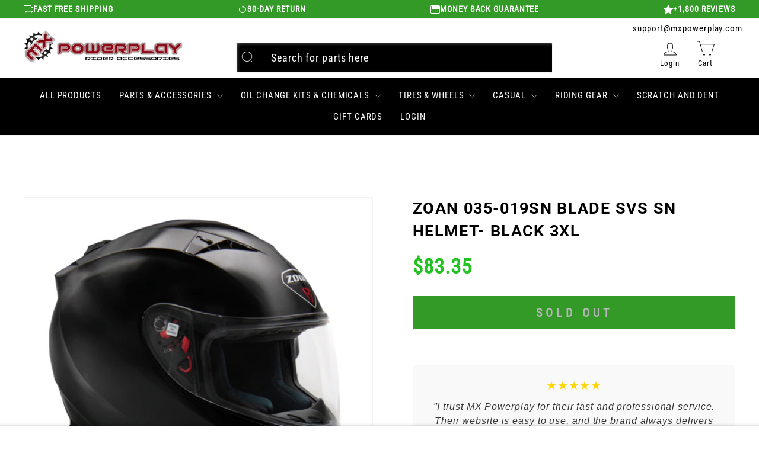

--- FILE ---
content_type: text/javascript; charset=utf-8
request_url: https://mxpowerplay.com/products/pyrotect-pro-airflow-side-forced-air-helmet-179537-p.js
body_size: 1173
content:
{"id":7451331362979,"title":"Pyrotect Pro Airflow Side Forced Air Helmet #179537-P","handle":"pyrotect-pro-airflow-side-forced-air-helmet-179537-p","description":"Pyrotect's Patented Pro Airflow Tri-Weave Carbon Composite helmets are unmatched by the competition. The Pro Airflow helmets come with a unique six pad interior system which allows for resizing the helmet for a perfect fit along with corrugated ridges which allow for better heat transfer. The interior forced air channels were redesigned and improved upon, by incorporating additional ventilation ports strategically placed to provide optimal cooling throughout. The Pro Airflow helmets are vacuumed bagged and autoclave cured for superior helmet strength and durability while keeping the helmet as light as possible.\u003cbr\u003e\u003cbr\u003e\u003cli\u003eDesigned with a Tri-Weave Carbon Composite Vacuum bagged \u0026amp; autoclave cured lightweight shell for maximum durability\u003c\/li\u003e\u003cbr\u003e\u003cli\u003eStainless Steel hardware and a Kevlar chinstrap\u003c\/li\u003e\u003cbr\u003e\u003cli\u003eNew Head Liner air channel design for better adjustability, added comfort, and improved air flow\u003c\/li\u003e\u003cbr\u003e\u003cli\u003eRemovable six pad headliner \u0026amp; cheek pad system for cleaning and easy resizing for a perfect fit\u003c\/li\u003e\u003cbr\u003e\u003cli\u003e.125\" Polycarbonate shield with tear off post\u003c\/li\u003e","published_at":"2022-01-08T03:07:41-07:00","created_at":"2022-01-08T02:23:48-07:00","vendor":"Pyrotect","type":"Riding Gear \u003e Helmets","tags":["Color_Gloss Black","helmet","powersports-helmets","pyrotect","pyrotect helmet","Riding Gear  Helmets","side forced air","Size_Medium","Size_X-Large"],"price":42456,"price_min":42456,"price_max":42456,"available":false,"price_varies":false,"compare_at_price":null,"compare_at_price_min":0,"compare_at_price_max":0,"compare_at_price_varies":false,"variants":[{"id":42089835364515,"title":"Gloss Black \/ Medium","option1":"Gloss Black","option2":"Medium","option3":null,"sku":"1795370001","requires_shipping":true,"taxable":true,"featured_image":{"id":39555578429603,"product_id":7451331362979,"position":8,"created_at":"2024-08-04T05:32:49-06:00","updated_at":"2024-08-04T05:32:49-06:00","alt":null,"width":1001,"height":1001,"src":"https:\/\/cdn.shopify.com\/s\/files\/1\/0560\/8620\/0483\/files\/pyr_17_hel_pro_air_sid_for_air-glo_blk-8.jpg?v=1722771169","variant_ids":[42089835364515]},"available":false,"name":"Pyrotect Pro Airflow Side Forced Air Helmet #179537-P - Gloss Black \/ Medium","public_title":"Gloss Black \/ Medium","options":["Gloss Black","Medium"],"price":42456,"weight":2418,"compare_at_price":null,"inventory_management":"shopify","barcode":null,"featured_media":{"alt":null,"id":32012927533219,"position":8,"preview_image":{"aspect_ratio":1.0,"height":1001,"width":1001,"src":"https:\/\/cdn.shopify.com\/s\/files\/1\/0560\/8620\/0483\/files\/pyr_17_hel_pro_air_sid_for_air-glo_blk-8.jpg?v=1722771169"}},"quantity_rule":{"min":1,"max":null,"increment":1},"quantity_price_breaks":[],"requires_selling_plan":false,"selling_plan_allocations":[]}],"images":["\/\/cdn.shopify.com\/s\/files\/1\/0560\/8620\/0483\/files\/1795370001.jpg?v=1722771154","\/\/cdn.shopify.com\/s\/files\/1\/0560\/8620\/0483\/files\/pyr_17_hel_pro_air_sid_for_air-glo_blk-2.jpg?v=1722771156","\/\/cdn.shopify.com\/s\/files\/1\/0560\/8620\/0483\/files\/pyr_17_hel_pro_air_sid_for_air-glo_blk-3.jpg?v=1722771158","\/\/cdn.shopify.com\/s\/files\/1\/0560\/8620\/0483\/files\/pyr_17_hel_pro_air_sid_for_air-glo_blk-4.jpg?v=1722771160","\/\/cdn.shopify.com\/s\/files\/1\/0560\/8620\/0483\/files\/pyr_17_hel_pro_air_sid_for_air-glo_blk-5.jpg?v=1722771163","\/\/cdn.shopify.com\/s\/files\/1\/0560\/8620\/0483\/files\/pyr_17_hel_pro_air_sid_for_air-glo_blk-6.jpg?v=1722771165","\/\/cdn.shopify.com\/s\/files\/1\/0560\/8620\/0483\/files\/pyr_17_hel_pro_air_sid_for_air-glo_blk-7.jpg?v=1722771167","\/\/cdn.shopify.com\/s\/files\/1\/0560\/8620\/0483\/files\/pyr_17_hel_pro_air_sid_for_air-glo_blk-8.jpg?v=1722771169","\/\/cdn.shopify.com\/s\/files\/1\/0560\/8620\/0483\/files\/1795370003.jpg?v=1722771171"],"featured_image":"\/\/cdn.shopify.com\/s\/files\/1\/0560\/8620\/0483\/files\/1795370001.jpg?v=1722771154","options":[{"name":"Color","position":1,"values":["Gloss Black"]},{"name":"Size","position":2,"values":["Medium"]}],"url":"\/products\/pyrotect-pro-airflow-side-forced-air-helmet-179537-p","media":[{"alt":null,"id":32012927303843,"position":1,"preview_image":{"aspect_ratio":1.0,"height":1001,"width":1001,"src":"https:\/\/cdn.shopify.com\/s\/files\/1\/0560\/8620\/0483\/files\/1795370001.jpg?v=1722771154"},"aspect_ratio":1.0,"height":1001,"media_type":"image","src":"https:\/\/cdn.shopify.com\/s\/files\/1\/0560\/8620\/0483\/files\/1795370001.jpg?v=1722771154","width":1001},{"alt":null,"id":32012927336611,"position":2,"preview_image":{"aspect_ratio":1.0,"height":1001,"width":1001,"src":"https:\/\/cdn.shopify.com\/s\/files\/1\/0560\/8620\/0483\/files\/pyr_17_hel_pro_air_sid_for_air-glo_blk-2.jpg?v=1722771156"},"aspect_ratio":1.0,"height":1001,"media_type":"image","src":"https:\/\/cdn.shopify.com\/s\/files\/1\/0560\/8620\/0483\/files\/pyr_17_hel_pro_air_sid_for_air-glo_blk-2.jpg?v=1722771156","width":1001},{"alt":null,"id":32012927369379,"position":3,"preview_image":{"aspect_ratio":1.0,"height":1001,"width":1001,"src":"https:\/\/cdn.shopify.com\/s\/files\/1\/0560\/8620\/0483\/files\/pyr_17_hel_pro_air_sid_for_air-glo_blk-3.jpg?v=1722771158"},"aspect_ratio":1.0,"height":1001,"media_type":"image","src":"https:\/\/cdn.shopify.com\/s\/files\/1\/0560\/8620\/0483\/files\/pyr_17_hel_pro_air_sid_for_air-glo_blk-3.jpg?v=1722771158","width":1001},{"alt":null,"id":32012927402147,"position":4,"preview_image":{"aspect_ratio":1.0,"height":1001,"width":1001,"src":"https:\/\/cdn.shopify.com\/s\/files\/1\/0560\/8620\/0483\/files\/pyr_17_hel_pro_air_sid_for_air-glo_blk-4.jpg?v=1722771160"},"aspect_ratio":1.0,"height":1001,"media_type":"image","src":"https:\/\/cdn.shopify.com\/s\/files\/1\/0560\/8620\/0483\/files\/pyr_17_hel_pro_air_sid_for_air-glo_blk-4.jpg?v=1722771160","width":1001},{"alt":null,"id":32012927434915,"position":5,"preview_image":{"aspect_ratio":1.0,"height":1001,"width":1001,"src":"https:\/\/cdn.shopify.com\/s\/files\/1\/0560\/8620\/0483\/files\/pyr_17_hel_pro_air_sid_for_air-glo_blk-5.jpg?v=1722771163"},"aspect_ratio":1.0,"height":1001,"media_type":"image","src":"https:\/\/cdn.shopify.com\/s\/files\/1\/0560\/8620\/0483\/files\/pyr_17_hel_pro_air_sid_for_air-glo_blk-5.jpg?v=1722771163","width":1001},{"alt":null,"id":32012927467683,"position":6,"preview_image":{"aspect_ratio":1.0,"height":1001,"width":1001,"src":"https:\/\/cdn.shopify.com\/s\/files\/1\/0560\/8620\/0483\/files\/pyr_17_hel_pro_air_sid_for_air-glo_blk-6.jpg?v=1722771165"},"aspect_ratio":1.0,"height":1001,"media_type":"image","src":"https:\/\/cdn.shopify.com\/s\/files\/1\/0560\/8620\/0483\/files\/pyr_17_hel_pro_air_sid_for_air-glo_blk-6.jpg?v=1722771165","width":1001},{"alt":null,"id":32012927500451,"position":7,"preview_image":{"aspect_ratio":1.0,"height":1001,"width":1001,"src":"https:\/\/cdn.shopify.com\/s\/files\/1\/0560\/8620\/0483\/files\/pyr_17_hel_pro_air_sid_for_air-glo_blk-7.jpg?v=1722771167"},"aspect_ratio":1.0,"height":1001,"media_type":"image","src":"https:\/\/cdn.shopify.com\/s\/files\/1\/0560\/8620\/0483\/files\/pyr_17_hel_pro_air_sid_for_air-glo_blk-7.jpg?v=1722771167","width":1001},{"alt":null,"id":32012927533219,"position":8,"preview_image":{"aspect_ratio":1.0,"height":1001,"width":1001,"src":"https:\/\/cdn.shopify.com\/s\/files\/1\/0560\/8620\/0483\/files\/pyr_17_hel_pro_air_sid_for_air-glo_blk-8.jpg?v=1722771169"},"aspect_ratio":1.0,"height":1001,"media_type":"image","src":"https:\/\/cdn.shopify.com\/s\/files\/1\/0560\/8620\/0483\/files\/pyr_17_hel_pro_air_sid_for_air-glo_blk-8.jpg?v=1722771169","width":1001},{"alt":null,"id":32012927729827,"position":9,"preview_image":{"aspect_ratio":1.0,"height":1001,"width":1001,"src":"https:\/\/cdn.shopify.com\/s\/files\/1\/0560\/8620\/0483\/files\/1795370003.jpg?v=1722771171"},"aspect_ratio":1.0,"height":1001,"media_type":"image","src":"https:\/\/cdn.shopify.com\/s\/files\/1\/0560\/8620\/0483\/files\/1795370003.jpg?v=1722771171","width":1001}],"requires_selling_plan":false,"selling_plan_groups":[]}

--- FILE ---
content_type: text/javascript; charset=utf-8
request_url: https://mxpowerplay.com/products/suomy-mx-speed-master-helmet-196759-p.js
body_size: 1396
content:
{"id":7451184955555,"title":"Suomy MX Speed Master Helmet #196759-P","handle":"suomy-mx-speed-master-helmet-196759-p","description":"The MX Speed represents the last generation of off-road helmets by Suomy. Now equipped with the MIPS liner system, the MX Speed is the materialization of everything that professional and off-road loves can ask for, for adventures made of mud, dust and adrenaline.\u003cbr\u003e\u003cbr\u003e\u003cli\u003eShell made of TRI-fiver composite construction\u003c\/li\u003e\u003cbr\u003e\u003cli\u003eProtective polystyrene in 2 sizes\u003c\/li\u003e\u003cbr\u003e\u003cli\u003eMIPS (multi-direction impact protection system)\u003c\/li\u003e\u003cbr\u003e\u003cli\u003eOptimal ventilation for additional comfort\u003c\/li\u003e\u003cbr\u003e\u003cli\u003eInterior in BIELASTIC fabric and removable cheek pads\u003c\/li\u003e\u003cbr\u003e\u003cli\u003eDouble D-RING retention system\u003c\/li\u003e\u003cbr\u003e\u003cli\u003ePeak is easily adjustable\u003c\/li\u003e\u003cbr\u003e\u003cli\u003eWide field of view\u003c\/li\u003e\u003cli\u003eMulti-density EPS liner\u003c\/li\u003e\u003cbr\u003e\u003cli\u003e2 Shell and EPS sizes\u003c\/li\u003e\u003cbr\u003e\u003cli\u003eFor proper fit and size measure the circumference of your head 1\" above your eyebrows and around the largest portion of the back of your head. 20 3\/4\" - 21 1\/4\"........X-Small 21 1\/4\" - 22\"............Small 22\" - 22 1\/2\"............Medium 22 7\/8\" - 23 1\/4\"........Large 23 5\/8\" - 24\"............X-Large 24\" - 24 3\/8\"............XX-Large\u003c\/li\u003e","published_at":"2022-01-07T18:14:50-07:00","created_at":"2022-01-07T17:25:13-07:00","vendor":"Suomy","type":"Riding Gear \u003e Helmets","tags":["Color_Black\/White","Color_Multi","helmet","mx speed master","powersports-helmets","Riding Gear  Helmets","Size_Large","Size_Medium","Size_X-Large","suomy","suomy helmet"],"price":42296,"price_min":42296,"price_max":49995,"available":true,"price_varies":true,"compare_at_price":null,"compare_at_price_min":0,"compare_at_price_max":0,"compare_at_price_varies":false,"variants":[{"id":42089198321827,"title":"Multi \/ Large","option1":"Multi","option2":"Large","option3":null,"sku":"1967590004","requires_shipping":true,"taxable":true,"featured_image":{"id":39555577249955,"product_id":7451184955555,"position":8,"created_at":"2024-08-04T05:32:08-06:00","updated_at":"2024-08-04T05:32:08-06:00","alt":null,"width":1001,"height":1001,"src":"https:\/\/cdn.shopify.com\/s\/files\/1\/0560\/8620\/0483\/files\/suo_20_hel_mx_spe_mas-mul-2_83dc8464-d05a-43e5-b00d-5097b683a994.jpg?v=1722771128","variant_ids":[42089198321827,42089198387363,42089198420131]},"available":false,"name":"Suomy MX Speed Master Helmet #196759-P - Multi \/ Large","public_title":"Multi \/ Large","options":["Multi","Large"],"price":42296,"weight":1887,"compare_at_price":null,"inventory_management":"shopify","barcode":null,"featured_media":{"alt":null,"id":32012926845091,"position":8,"preview_image":{"aspect_ratio":1.0,"height":1001,"width":1001,"src":"https:\/\/cdn.shopify.com\/s\/files\/1\/0560\/8620\/0483\/files\/suo_20_hel_mx_spe_mas-mul-2_83dc8464-d05a-43e5-b00d-5097b683a994.jpg?v=1722771128"}},"quantity_rule":{"min":1,"max":null,"increment":1},"quantity_price_breaks":[],"requires_selling_plan":false,"selling_plan_allocations":[]},{"id":42089198387363,"title":"Multi \/ X-Large","option1":"Multi","option2":"X-Large","option3":null,"sku":"1967590005","requires_shipping":true,"taxable":true,"featured_image":{"id":39555577249955,"product_id":7451184955555,"position":8,"created_at":"2024-08-04T05:32:08-06:00","updated_at":"2024-08-04T05:32:08-06:00","alt":null,"width":1001,"height":1001,"src":"https:\/\/cdn.shopify.com\/s\/files\/1\/0560\/8620\/0483\/files\/suo_20_hel_mx_spe_mas-mul-2_83dc8464-d05a-43e5-b00d-5097b683a994.jpg?v=1722771128","variant_ids":[42089198321827,42089198387363,42089198420131]},"available":false,"name":"Suomy MX Speed Master Helmet #196759-P - Multi \/ X-Large","public_title":"Multi \/ X-Large","options":["Multi","X-Large"],"price":42296,"weight":1887,"compare_at_price":null,"inventory_management":"shopify","barcode":null,"featured_media":{"alt":null,"id":32012926845091,"position":8,"preview_image":{"aspect_ratio":1.0,"height":1001,"width":1001,"src":"https:\/\/cdn.shopify.com\/s\/files\/1\/0560\/8620\/0483\/files\/suo_20_hel_mx_spe_mas-mul-2_83dc8464-d05a-43e5-b00d-5097b683a994.jpg?v=1722771128"}},"quantity_rule":{"min":1,"max":null,"increment":1},"quantity_price_breaks":[],"requires_selling_plan":false,"selling_plan_allocations":[]},{"id":42089198420131,"title":"Multi \/ Medium","option1":"Multi","option2":"Medium","option3":null,"sku":"1967590003","requires_shipping":true,"taxable":true,"featured_image":{"id":39555577249955,"product_id":7451184955555,"position":8,"created_at":"2024-08-04T05:32:08-06:00","updated_at":"2024-08-04T05:32:08-06:00","alt":null,"width":1001,"height":1001,"src":"https:\/\/cdn.shopify.com\/s\/files\/1\/0560\/8620\/0483\/files\/suo_20_hel_mx_spe_mas-mul-2_83dc8464-d05a-43e5-b00d-5097b683a994.jpg?v=1722771128","variant_ids":[42089198321827,42089198387363,42089198420131]},"available":false,"name":"Suomy MX Speed Master Helmet #196759-P - Multi \/ Medium","public_title":"Multi \/ Medium","options":["Multi","Medium"],"price":42296,"weight":1887,"compare_at_price":null,"inventory_management":"shopify","barcode":null,"featured_media":{"alt":null,"id":32012926845091,"position":8,"preview_image":{"aspect_ratio":1.0,"height":1001,"width":1001,"src":"https:\/\/cdn.shopify.com\/s\/files\/1\/0560\/8620\/0483\/files\/suo_20_hel_mx_spe_mas-mul-2_83dc8464-d05a-43e5-b00d-5097b683a994.jpg?v=1722771128"}},"quantity_rule":{"min":1,"max":null,"increment":1},"quantity_price_breaks":[],"requires_selling_plan":false,"selling_plan_allocations":[]},{"id":42089198452899,"title":"Black\/White \/ Medium","option1":"Black\/White","option2":"Medium","option3":null,"sku":"1967590009","requires_shipping":true,"taxable":true,"featured_image":{"id":39555577118883,"product_id":7451184955555,"position":7,"created_at":"2024-08-04T05:32:06-06:00","updated_at":"2024-08-04T05:32:06-06:00","alt":null,"width":1001,"height":1001,"src":"https:\/\/cdn.shopify.com\/s\/files\/1\/0560\/8620\/0483\/files\/1967590011.jpg?v=1722771126","variant_ids":[42089198452899,42089198485667,42089198518435]},"available":true,"name":"Suomy MX Speed Master Helmet #196759-P - Black\/White \/ Medium","public_title":"Black\/White \/ Medium","options":["Black\/White","Medium"],"price":49995,"weight":1887,"compare_at_price":null,"inventory_management":"shopify","barcode":null,"featured_media":{"alt":null,"id":32012926779555,"position":7,"preview_image":{"aspect_ratio":1.0,"height":1001,"width":1001,"src":"https:\/\/cdn.shopify.com\/s\/files\/1\/0560\/8620\/0483\/files\/1967590011.jpg?v=1722771126"}},"quantity_rule":{"min":1,"max":null,"increment":1},"quantity_price_breaks":[],"requires_selling_plan":false,"selling_plan_allocations":[]},{"id":42089198485667,"title":"Black\/White \/ Large","option1":"Black\/White","option2":"Large","option3":null,"sku":"1967590010","requires_shipping":true,"taxable":true,"featured_image":{"id":39555577118883,"product_id":7451184955555,"position":7,"created_at":"2024-08-04T05:32:06-06:00","updated_at":"2024-08-04T05:32:06-06:00","alt":null,"width":1001,"height":1001,"src":"https:\/\/cdn.shopify.com\/s\/files\/1\/0560\/8620\/0483\/files\/1967590011.jpg?v=1722771126","variant_ids":[42089198452899,42089198485667,42089198518435]},"available":true,"name":"Suomy MX Speed Master Helmet #196759-P - Black\/White \/ Large","public_title":"Black\/White \/ Large","options":["Black\/White","Large"],"price":49995,"weight":1887,"compare_at_price":null,"inventory_management":"shopify","barcode":null,"featured_media":{"alt":null,"id":32012926779555,"position":7,"preview_image":{"aspect_ratio":1.0,"height":1001,"width":1001,"src":"https:\/\/cdn.shopify.com\/s\/files\/1\/0560\/8620\/0483\/files\/1967590011.jpg?v=1722771126"}},"quantity_rule":{"min":1,"max":null,"increment":1},"quantity_price_breaks":[],"requires_selling_plan":false,"selling_plan_allocations":[]},{"id":42089198518435,"title":"Black\/White \/ X-Large","option1":"Black\/White","option2":"X-Large","option3":null,"sku":"1967590011","requires_shipping":true,"taxable":true,"featured_image":{"id":39555577118883,"product_id":7451184955555,"position":7,"created_at":"2024-08-04T05:32:06-06:00","updated_at":"2024-08-04T05:32:06-06:00","alt":null,"width":1001,"height":1001,"src":"https:\/\/cdn.shopify.com\/s\/files\/1\/0560\/8620\/0483\/files\/1967590011.jpg?v=1722771126","variant_ids":[42089198452899,42089198485667,42089198518435]},"available":false,"name":"Suomy MX Speed Master Helmet #196759-P - Black\/White \/ X-Large","public_title":"Black\/White \/ X-Large","options":["Black\/White","X-Large"],"price":49995,"weight":1937,"compare_at_price":null,"inventory_management":"shopify","barcode":null,"featured_media":{"alt":null,"id":32012926779555,"position":7,"preview_image":{"aspect_ratio":1.0,"height":1001,"width":1001,"src":"https:\/\/cdn.shopify.com\/s\/files\/1\/0560\/8620\/0483\/files\/1967590011.jpg?v=1722771126"}},"quantity_rule":{"min":1,"max":null,"increment":1},"quantity_price_breaks":[],"requires_selling_plan":false,"selling_plan_allocations":[]}],"images":["\/\/cdn.shopify.com\/s\/files\/1\/0560\/8620\/0483\/files\/1967590004.jpg?v=1722771107","\/\/cdn.shopify.com\/s\/files\/1\/0560\/8620\/0483\/files\/suo_20_hel_mx_spe_mas-mul-2.jpg?v=1722771109","\/\/cdn.shopify.com\/s\/files\/1\/0560\/8620\/0483\/files\/1967590005.jpg?v=1722771111","\/\/cdn.shopify.com\/s\/files\/1\/0560\/8620\/0483\/files\/1967590003.jpg?v=1722771115","\/\/cdn.shopify.com\/s\/files\/1\/0560\/8620\/0483\/files\/1967590009.jpg?v=1722771119","\/\/cdn.shopify.com\/s\/files\/1\/0560\/8620\/0483\/files\/1967590010.jpg?v=1722771123","\/\/cdn.shopify.com\/s\/files\/1\/0560\/8620\/0483\/files\/1967590011.jpg?v=1722771126","\/\/cdn.shopify.com\/s\/files\/1\/0560\/8620\/0483\/files\/suo_20_hel_mx_spe_mas-mul-2_83dc8464-d05a-43e5-b00d-5097b683a994.jpg?v=1722771128"],"featured_image":"\/\/cdn.shopify.com\/s\/files\/1\/0560\/8620\/0483\/files\/1967590004.jpg?v=1722771107","options":[{"name":"Color","position":1,"values":["Multi","Black\/White"]},{"name":"Size","position":2,"values":["Large","X-Large","Medium"]}],"url":"\/products\/suomy-mx-speed-master-helmet-196759-p","media":[{"alt":null,"id":32012926386339,"position":1,"preview_image":{"aspect_ratio":1.0,"height":1001,"width":1001,"src":"https:\/\/cdn.shopify.com\/s\/files\/1\/0560\/8620\/0483\/files\/1967590004.jpg?v=1722771107"},"aspect_ratio":1.0,"height":1001,"media_type":"image","src":"https:\/\/cdn.shopify.com\/s\/files\/1\/0560\/8620\/0483\/files\/1967590004.jpg?v=1722771107","width":1001},{"alt":null,"id":32012926419107,"position":2,"preview_image":{"aspect_ratio":1.0,"height":1001,"width":1001,"src":"https:\/\/cdn.shopify.com\/s\/files\/1\/0560\/8620\/0483\/files\/suo_20_hel_mx_spe_mas-mul-2.jpg?v=1722771109"},"aspect_ratio":1.0,"height":1001,"media_type":"image","src":"https:\/\/cdn.shopify.com\/s\/files\/1\/0560\/8620\/0483\/files\/suo_20_hel_mx_spe_mas-mul-2.jpg?v=1722771109","width":1001},{"alt":null,"id":32012926451875,"position":3,"preview_image":{"aspect_ratio":1.0,"height":1001,"width":1001,"src":"https:\/\/cdn.shopify.com\/s\/files\/1\/0560\/8620\/0483\/files\/1967590005.jpg?v=1722771111"},"aspect_ratio":1.0,"height":1001,"media_type":"image","src":"https:\/\/cdn.shopify.com\/s\/files\/1\/0560\/8620\/0483\/files\/1967590005.jpg?v=1722771111","width":1001},{"alt":null,"id":32012926550179,"position":4,"preview_image":{"aspect_ratio":1.0,"height":1001,"width":1001,"src":"https:\/\/cdn.shopify.com\/s\/files\/1\/0560\/8620\/0483\/files\/1967590003.jpg?v=1722771115"},"aspect_ratio":1.0,"height":1001,"media_type":"image","src":"https:\/\/cdn.shopify.com\/s\/files\/1\/0560\/8620\/0483\/files\/1967590003.jpg?v=1722771115","width":1001},{"alt":null,"id":32012926615715,"position":5,"preview_image":{"aspect_ratio":1.0,"height":1001,"width":1001,"src":"https:\/\/cdn.shopify.com\/s\/files\/1\/0560\/8620\/0483\/files\/1967590009.jpg?v=1722771119"},"aspect_ratio":1.0,"height":1001,"media_type":"image","src":"https:\/\/cdn.shopify.com\/s\/files\/1\/0560\/8620\/0483\/files\/1967590009.jpg?v=1722771119","width":1001},{"alt":null,"id":32012926714019,"position":6,"preview_image":{"aspect_ratio":1.0,"height":1001,"width":1001,"src":"https:\/\/cdn.shopify.com\/s\/files\/1\/0560\/8620\/0483\/files\/1967590010.jpg?v=1722771123"},"aspect_ratio":1.0,"height":1001,"media_type":"image","src":"https:\/\/cdn.shopify.com\/s\/files\/1\/0560\/8620\/0483\/files\/1967590010.jpg?v=1722771123","width":1001},{"alt":null,"id":32012926779555,"position":7,"preview_image":{"aspect_ratio":1.0,"height":1001,"width":1001,"src":"https:\/\/cdn.shopify.com\/s\/files\/1\/0560\/8620\/0483\/files\/1967590011.jpg?v=1722771126"},"aspect_ratio":1.0,"height":1001,"media_type":"image","src":"https:\/\/cdn.shopify.com\/s\/files\/1\/0560\/8620\/0483\/files\/1967590011.jpg?v=1722771126","width":1001},{"alt":null,"id":32012926845091,"position":8,"preview_image":{"aspect_ratio":1.0,"height":1001,"width":1001,"src":"https:\/\/cdn.shopify.com\/s\/files\/1\/0560\/8620\/0483\/files\/suo_20_hel_mx_spe_mas-mul-2_83dc8464-d05a-43e5-b00d-5097b683a994.jpg?v=1722771128"},"aspect_ratio":1.0,"height":1001,"media_type":"image","src":"https:\/\/cdn.shopify.com\/s\/files\/1\/0560\/8620\/0483\/files\/suo_20_hel_mx_spe_mas-mul-2_83dc8464-d05a-43e5-b00d-5097b683a994.jpg?v=1722771128","width":1001}],"requires_selling_plan":false,"selling_plan_groups":[]}

--- FILE ---
content_type: text/javascript; charset=utf-8
request_url: https://mxpowerplay.com/products/fly-racing-formula-carbon-solid-helmet-frfcsh-p.js
body_size: 2134
content:
{"id":7943977173155,"title":"Fly Racing Formula Carbon Solid Helmet #FRFCSH-P","handle":"fly-racing-formula-carbon-solid-helmet-frfcsh-p","description":"EPP chin bar - Expanded polypropylene creates an additional element of impact mitigation\n -Clavicle shell relief zone - Creates a soft zone filled with EPS and EPP to aid in reducing clavicle injuries\n -Custom molded rubber trim with integrated nose guard\n -Lightweight Custom visor screws and titanium alloy D-rings\n -Comfort liner and quick release Cheek pads are made of a washable moisture wicking, anti-microbial material\n -True Functional Ventilation (TFV) - When in motion air is forced through multiple air intake vents, then passed through aligned vent channels in the EPS and exits out multiple rear exhaust vents\n -Premium helmet garage included\u003cbr\u003e\u003cbr\u003e\u003cli\u003eECE \/ DOT Approved\u003c\/li\u003e\u003cbr\u003e\u003cli\u003e12K carbon fiber shell - Produces an extremely lightweight shell with superior penetration resistance\u003c\/li\u003e\u003cbr\u003e\u003cli\u003eImpact Energy Cells - Made of RHEON, the Impact Energy Cells maximize absorption of low speed linear and rotational impacts, reducing forces transmitted to the brain\u003c\/li\u003e\u003cbr\u003e\u003cli\u003eConehead EPS Technology - Provides a softer liner whereby the cones help manage or absorb an impact force more efficiently. Six critical zones have been fine tuned for a progressive response to low speed and high speed impacts\u003c\/li\u003e\u003cbr\u003e\u003cli\u003eExpanded volume EPS - Strategic areas of the helmet have more impact absorbing EPS, more suspension between your head and the ground\u003c\/li\u003e\u003cbr\u003e\u003cli\u003eEPP chin bar - Expanded polypropylene creates an additional element of impact mitigation\u003c\/li\u003e\u003cbr\u003e\u003cli\u003eClavicle shell relief zone - Creates a soft zone filled with EPS and EPP to aid in reducing clavicle injuries\u003c\/li\u003e\u003cbr\u003e\u003cli\u003eCustom molded rubber trim with integrated nose guard\u003c\/li\u003e\u003cli\u003eLightweight Custom visor screws and titanium alloy D-rings\u003c\/li\u003e\u003cbr\u003e\u003cli\u003eComfort liner and quick release Cheek pads are made of a washable moisture wicking, anti-microbial material\u003c\/li\u003e\u003cbr\u003e\u003cli\u003eTrue Functional Ventilation (TFV) - When in motion air is forced through multiple air intake vents, then passed through aligned vent channels in the EPS and exits out multiple rear exhaust vents\u003c\/li\u003e\u003cbr\u003e\u003cli\u003ePremium helmet garage included\u003c\/li\u003e","published_at":"2023-01-13T18:43:15-07:00","created_at":"2023-01-13T17:51:29-07:00","vendor":"FLY RACING","type":"Riding Gear \u003e Helmets","tags":["Color_Black","Color_White","fly racing","fly racing helmet","formula carbon solid helmet","helmet","powersports-helmets","Riding Gear  Helmets","Size_2X-Large","Size_Large","Size_Medium","Size_Small","Size_X-Large","Size_X-Small","Size_Youth Large"],"price":64995,"price_min":64995,"price_max":69995,"available":false,"price_varies":true,"compare_at_price":null,"compare_at_price_min":0,"compare_at_price_max":0,"compare_at_price_varies":false,"variants":[{"id":43183168946339,"title":"White \/ Large","option1":"White","option2":"Large","option3":null,"sku":"73-4401L","requires_shipping":true,"taxable":true,"featured_image":{"id":39555645931683,"product_id":7943977173155,"position":4,"created_at":"2024-08-04T06:01:49-06:00","updated_at":"2024-08-04T06:01:49-06:00","alt":null,"width":1000,"height":883,"src":"https:\/\/cdn.shopify.com\/s\/files\/1\/0560\/8620\/0483\/files\/73-4401L-ad-3.png?v=1722772909","variant_ids":[43183168946339,43183169011875,43183169044643,43183169077411,43183169274019,43183169306787]},"available":false,"name":"Fly Racing Formula Carbon Solid Helmet #FRFCSH-P - White \/ Large","public_title":"White \/ Large","options":["White","Large"],"price":69995,"weight":2500,"compare_at_price":null,"inventory_management":"shopify","barcode":null,"featured_media":{"alt":null,"id":32012964757667,"position":4,"preview_image":{"aspect_ratio":1.133,"height":883,"width":1000,"src":"https:\/\/cdn.shopify.com\/s\/files\/1\/0560\/8620\/0483\/files\/73-4401L-ad-3.png?v=1722772909"}},"quantity_rule":{"min":1,"max":null,"increment":1},"quantity_price_breaks":[],"requires_selling_plan":false,"selling_plan_allocations":[]},{"id":43183169011875,"title":"White \/ Medium","option1":"White","option2":"Medium","option3":null,"sku":"73-4401M","requires_shipping":true,"taxable":true,"featured_image":{"id":39555645931683,"product_id":7943977173155,"position":4,"created_at":"2024-08-04T06:01:49-06:00","updated_at":"2024-08-04T06:01:49-06:00","alt":null,"width":1000,"height":883,"src":"https:\/\/cdn.shopify.com\/s\/files\/1\/0560\/8620\/0483\/files\/73-4401L-ad-3.png?v=1722772909","variant_ids":[43183168946339,43183169011875,43183169044643,43183169077411,43183169274019,43183169306787]},"available":false,"name":"Fly Racing Formula Carbon Solid Helmet #FRFCSH-P - White \/ Medium","public_title":"White \/ Medium","options":["White","Medium"],"price":69995,"weight":2360,"compare_at_price":null,"inventory_management":"shopify","barcode":null,"featured_media":{"alt":null,"id":32012964757667,"position":4,"preview_image":{"aspect_ratio":1.133,"height":883,"width":1000,"src":"https:\/\/cdn.shopify.com\/s\/files\/1\/0560\/8620\/0483\/files\/73-4401L-ad-3.png?v=1722772909"}},"quantity_rule":{"min":1,"max":null,"increment":1},"quantity_price_breaks":[],"requires_selling_plan":false,"selling_plan_allocations":[]},{"id":43183169044643,"title":"White \/ Small","option1":"White","option2":"Small","option3":null,"sku":"73-4401S","requires_shipping":true,"taxable":true,"featured_image":{"id":39555645931683,"product_id":7943977173155,"position":4,"created_at":"2024-08-04T06:01:49-06:00","updated_at":"2024-08-04T06:01:49-06:00","alt":null,"width":1000,"height":883,"src":"https:\/\/cdn.shopify.com\/s\/files\/1\/0560\/8620\/0483\/files\/73-4401L-ad-3.png?v=1722772909","variant_ids":[43183168946339,43183169011875,43183169044643,43183169077411,43183169274019,43183169306787]},"available":false,"name":"Fly Racing Formula Carbon Solid Helmet #FRFCSH-P - White \/ Small","public_title":"White \/ Small","options":["White","Small"],"price":69995,"weight":2592,"compare_at_price":null,"inventory_management":"shopify","barcode":null,"featured_media":{"alt":null,"id":32012964757667,"position":4,"preview_image":{"aspect_ratio":1.133,"height":883,"width":1000,"src":"https:\/\/cdn.shopify.com\/s\/files\/1\/0560\/8620\/0483\/files\/73-4401L-ad-3.png?v=1722772909"}},"quantity_rule":{"min":1,"max":null,"increment":1},"quantity_price_breaks":[],"requires_selling_plan":false,"selling_plan_allocations":[]},{"id":43183169077411,"title":"White \/ X-Small","option1":"White","option2":"X-Small","option3":null,"sku":"73-4401XS","requires_shipping":true,"taxable":true,"featured_image":{"id":39555645931683,"product_id":7943977173155,"position":4,"created_at":"2024-08-04T06:01:49-06:00","updated_at":"2024-08-04T06:01:49-06:00","alt":null,"width":1000,"height":883,"src":"https:\/\/cdn.shopify.com\/s\/files\/1\/0560\/8620\/0483\/files\/73-4401L-ad-3.png?v=1722772909","variant_ids":[43183168946339,43183169011875,43183169044643,43183169077411,43183169274019,43183169306787]},"available":false,"name":"Fly Racing Formula Carbon Solid Helmet #FRFCSH-P - White \/ X-Small","public_title":"White \/ X-Small","options":["White","X-Small"],"price":69995,"weight":2500,"compare_at_price":null,"inventory_management":"shopify","barcode":null,"featured_media":{"alt":null,"id":32012964757667,"position":4,"preview_image":{"aspect_ratio":1.133,"height":883,"width":1000,"src":"https:\/\/cdn.shopify.com\/s\/files\/1\/0560\/8620\/0483\/files\/73-4401L-ad-3.png?v=1722772909"}},"quantity_rule":{"min":1,"max":null,"increment":1},"quantity_price_breaks":[],"requires_selling_plan":false,"selling_plan_allocations":[]},{"id":43183169110179,"title":"Matte Black \/ Large","option1":"Matte Black","option2":"Large","option3":null,"sku":"73-4429L","requires_shipping":true,"taxable":true,"featured_image":{"id":39555647045795,"product_id":7943977173155,"position":17,"created_at":"2024-08-04T06:02:24-06:00","updated_at":"2024-08-04T06:02:24-06:00","alt":null,"width":1000,"height":883,"src":"https:\/\/cdn.shopify.com\/s\/files\/1\/0560\/8620\/0483\/files\/73-4429L-ad-3.png?v=1722772944","variant_ids":[43183169110179,43183169142947,43183169175715,43183169208483,43183169241251,43183169339555,43183169372323]},"available":false,"name":"Fly Racing Formula Carbon Solid Helmet #FRFCSH-P - Matte Black \/ Large","public_title":"Matte Black \/ Large","options":["Matte Black","Large"],"price":69995,"weight":2812,"compare_at_price":null,"inventory_management":"shopify","barcode":null,"featured_media":{"alt":null,"id":32012965347491,"position":17,"preview_image":{"aspect_ratio":1.133,"height":883,"width":1000,"src":"https:\/\/cdn.shopify.com\/s\/files\/1\/0560\/8620\/0483\/files\/73-4429L-ad-3.png?v=1722772944"}},"quantity_rule":{"min":1,"max":null,"increment":1},"quantity_price_breaks":[],"requires_selling_plan":false,"selling_plan_allocations":[]},{"id":43183169142947,"title":"Matte Black \/ Medium","option1":"Matte Black","option2":"Medium","option3":null,"sku":"73-4429M","requires_shipping":true,"taxable":true,"featured_image":{"id":39555647045795,"product_id":7943977173155,"position":17,"created_at":"2024-08-04T06:02:24-06:00","updated_at":"2024-08-04T06:02:24-06:00","alt":null,"width":1000,"height":883,"src":"https:\/\/cdn.shopify.com\/s\/files\/1\/0560\/8620\/0483\/files\/73-4429L-ad-3.png?v=1722772944","variant_ids":[43183169110179,43183169142947,43183169175715,43183169208483,43183169241251,43183169339555,43183169372323]},"available":false,"name":"Fly Racing Formula Carbon Solid Helmet #FRFCSH-P - Matte Black \/ Medium","public_title":"Matte Black \/ Medium","options":["Matte Black","Medium"],"price":69995,"weight":2812,"compare_at_price":null,"inventory_management":"shopify","barcode":null,"featured_media":{"alt":null,"id":32012965347491,"position":17,"preview_image":{"aspect_ratio":1.133,"height":883,"width":1000,"src":"https:\/\/cdn.shopify.com\/s\/files\/1\/0560\/8620\/0483\/files\/73-4429L-ad-3.png?v=1722772944"}},"quantity_rule":{"min":1,"max":null,"increment":1},"quantity_price_breaks":[],"requires_selling_plan":false,"selling_plan_allocations":[]},{"id":43183169175715,"title":"Matte Black \/ Small","option1":"Matte Black","option2":"Small","option3":null,"sku":"73-4429S","requires_shipping":true,"taxable":true,"featured_image":{"id":39555647045795,"product_id":7943977173155,"position":17,"created_at":"2024-08-04T06:02:24-06:00","updated_at":"2024-08-04T06:02:24-06:00","alt":null,"width":1000,"height":883,"src":"https:\/\/cdn.shopify.com\/s\/files\/1\/0560\/8620\/0483\/files\/73-4429L-ad-3.png?v=1722772944","variant_ids":[43183169110179,43183169142947,43183169175715,43183169208483,43183169241251,43183169339555,43183169372323]},"available":false,"name":"Fly Racing Formula Carbon Solid Helmet #FRFCSH-P - Matte Black \/ Small","public_title":"Matte Black \/ Small","options":["Matte Black","Small"],"price":69995,"weight":2812,"compare_at_price":null,"inventory_management":"shopify","barcode":null,"featured_media":{"alt":null,"id":32012965347491,"position":17,"preview_image":{"aspect_ratio":1.133,"height":883,"width":1000,"src":"https:\/\/cdn.shopify.com\/s\/files\/1\/0560\/8620\/0483\/files\/73-4429L-ad-3.png?v=1722772944"}},"quantity_rule":{"min":1,"max":null,"increment":1},"quantity_price_breaks":[],"requires_selling_plan":false,"selling_plan_allocations":[]},{"id":43183169208483,"title":"Matte Black \/ X-Small","option1":"Matte Black","option2":"X-Small","option3":null,"sku":"73-4429XS","requires_shipping":true,"taxable":true,"featured_image":{"id":39555647045795,"product_id":7943977173155,"position":17,"created_at":"2024-08-04T06:02:24-06:00","updated_at":"2024-08-04T06:02:24-06:00","alt":null,"width":1000,"height":883,"src":"https:\/\/cdn.shopify.com\/s\/files\/1\/0560\/8620\/0483\/files\/73-4429L-ad-3.png?v=1722772944","variant_ids":[43183169110179,43183169142947,43183169175715,43183169208483,43183169241251,43183169339555,43183169372323]},"available":false,"name":"Fly Racing Formula Carbon Solid Helmet #FRFCSH-P - Matte Black \/ X-Small","public_title":"Matte Black \/ X-Small","options":["Matte Black","X-Small"],"price":69995,"weight":2812,"compare_at_price":null,"inventory_management":"shopify","barcode":null,"featured_media":{"alt":null,"id":32012965347491,"position":17,"preview_image":{"aspect_ratio":1.133,"height":883,"width":1000,"src":"https:\/\/cdn.shopify.com\/s\/files\/1\/0560\/8620\/0483\/files\/73-4429L-ad-3.png?v=1722772944"}},"quantity_rule":{"min":1,"max":null,"increment":1},"quantity_price_breaks":[],"requires_selling_plan":false,"selling_plan_allocations":[]},{"id":43183169241251,"title":"Matte Black \/ Youth Large","option1":"Matte Black","option2":"Youth Large","option3":null,"sku":"73-4429YL","requires_shipping":true,"taxable":true,"featured_image":{"id":39555647045795,"product_id":7943977173155,"position":17,"created_at":"2024-08-04T06:02:24-06:00","updated_at":"2024-08-04T06:02:24-06:00","alt":null,"width":1000,"height":883,"src":"https:\/\/cdn.shopify.com\/s\/files\/1\/0560\/8620\/0483\/files\/73-4429L-ad-3.png?v=1722772944","variant_ids":[43183169110179,43183169142947,43183169175715,43183169208483,43183169241251,43183169339555,43183169372323]},"available":false,"name":"Fly Racing Formula Carbon Solid Helmet #FRFCSH-P - Matte Black \/ Youth Large","public_title":"Matte Black \/ Youth Large","options":["Matte Black","Youth Large"],"price":64995,"weight":2500,"compare_at_price":null,"inventory_management":"shopify","barcode":null,"featured_media":{"alt":null,"id":32012965347491,"position":17,"preview_image":{"aspect_ratio":1.133,"height":883,"width":1000,"src":"https:\/\/cdn.shopify.com\/s\/files\/1\/0560\/8620\/0483\/files\/73-4429L-ad-3.png?v=1722772944"}},"quantity_rule":{"min":1,"max":null,"increment":1},"quantity_price_breaks":[],"requires_selling_plan":false,"selling_plan_allocations":[]},{"id":43183169274019,"title":"White \/ 2X-Large","option1":"White","option2":"2X-Large","option3":null,"sku":"73-44012X","requires_shipping":true,"taxable":true,"featured_image":{"id":39555645931683,"product_id":7943977173155,"position":4,"created_at":"2024-08-04T06:01:49-06:00","updated_at":"2024-08-04T06:01:49-06:00","alt":null,"width":1000,"height":883,"src":"https:\/\/cdn.shopify.com\/s\/files\/1\/0560\/8620\/0483\/files\/73-4401L-ad-3.png?v=1722772909","variant_ids":[43183168946339,43183169011875,43183169044643,43183169077411,43183169274019,43183169306787]},"available":false,"name":"Fly Racing Formula Carbon Solid Helmet #FRFCSH-P - White \/ 2X-Large","public_title":"White \/ 2X-Large","options":["White","2X-Large"],"price":69995,"weight":3040,"compare_at_price":null,"inventory_management":"shopify","barcode":null,"featured_media":{"alt":null,"id":32012964757667,"position":4,"preview_image":{"aspect_ratio":1.133,"height":883,"width":1000,"src":"https:\/\/cdn.shopify.com\/s\/files\/1\/0560\/8620\/0483\/files\/73-4401L-ad-3.png?v=1722772909"}},"quantity_rule":{"min":1,"max":null,"increment":1},"quantity_price_breaks":[],"requires_selling_plan":false,"selling_plan_allocations":[]},{"id":43183169306787,"title":"White \/ X-Large","option1":"White","option2":"X-Large","option3":null,"sku":"73-4401X","requires_shipping":true,"taxable":true,"featured_image":{"id":39555645931683,"product_id":7943977173155,"position":4,"created_at":"2024-08-04T06:01:49-06:00","updated_at":"2024-08-04T06:01:49-06:00","alt":null,"width":1000,"height":883,"src":"https:\/\/cdn.shopify.com\/s\/files\/1\/0560\/8620\/0483\/files\/73-4401L-ad-3.png?v=1722772909","variant_ids":[43183168946339,43183169011875,43183169044643,43183169077411,43183169274019,43183169306787]},"available":false,"name":"Fly Racing Formula Carbon Solid Helmet #FRFCSH-P - White \/ X-Large","public_title":"White \/ X-Large","options":["White","X-Large"],"price":69995,"weight":2660,"compare_at_price":null,"inventory_management":"shopify","barcode":null,"featured_media":{"alt":null,"id":32012964757667,"position":4,"preview_image":{"aspect_ratio":1.133,"height":883,"width":1000,"src":"https:\/\/cdn.shopify.com\/s\/files\/1\/0560\/8620\/0483\/files\/73-4401L-ad-3.png?v=1722772909"}},"quantity_rule":{"min":1,"max":null,"increment":1},"quantity_price_breaks":[],"requires_selling_plan":false,"selling_plan_allocations":[]},{"id":43183169339555,"title":"Matte Black \/ 2X-Large","option1":"Matte Black","option2":"2X-Large","option3":null,"sku":"73-44292X","requires_shipping":true,"taxable":true,"featured_image":{"id":39555647045795,"product_id":7943977173155,"position":17,"created_at":"2024-08-04T06:02:24-06:00","updated_at":"2024-08-04T06:02:24-06:00","alt":null,"width":1000,"height":883,"src":"https:\/\/cdn.shopify.com\/s\/files\/1\/0560\/8620\/0483\/files\/73-4429L-ad-3.png?v=1722772944","variant_ids":[43183169110179,43183169142947,43183169175715,43183169208483,43183169241251,43183169339555,43183169372323]},"available":false,"name":"Fly Racing Formula Carbon Solid Helmet #FRFCSH-P - Matte Black \/ 2X-Large","public_title":"Matte Black \/ 2X-Large","options":["Matte Black","2X-Large"],"price":69995,"weight":3040,"compare_at_price":null,"inventory_management":"shopify","barcode":null,"featured_media":{"alt":null,"id":32012965347491,"position":17,"preview_image":{"aspect_ratio":1.133,"height":883,"width":1000,"src":"https:\/\/cdn.shopify.com\/s\/files\/1\/0560\/8620\/0483\/files\/73-4429L-ad-3.png?v=1722772944"}},"quantity_rule":{"min":1,"max":null,"increment":1},"quantity_price_breaks":[],"requires_selling_plan":false,"selling_plan_allocations":[]},{"id":43183169372323,"title":"Matte Black \/ X-Large","option1":"Matte Black","option2":"X-Large","option3":null,"sku":"73-4429X","requires_shipping":true,"taxable":true,"featured_image":{"id":39555647045795,"product_id":7943977173155,"position":17,"created_at":"2024-08-04T06:02:24-06:00","updated_at":"2024-08-04T06:02:24-06:00","alt":null,"width":1000,"height":883,"src":"https:\/\/cdn.shopify.com\/s\/files\/1\/0560\/8620\/0483\/files\/73-4429L-ad-3.png?v=1722772944","variant_ids":[43183169110179,43183169142947,43183169175715,43183169208483,43183169241251,43183169339555,43183169372323]},"available":false,"name":"Fly Racing Formula Carbon Solid Helmet #FRFCSH-P - Matte Black \/ X-Large","public_title":"Matte Black \/ X-Large","options":["Matte Black","X-Large"],"price":69995,"weight":2660,"compare_at_price":null,"inventory_management":"shopify","barcode":null,"featured_media":{"alt":null,"id":32012965347491,"position":17,"preview_image":{"aspect_ratio":1.133,"height":883,"width":1000,"src":"https:\/\/cdn.shopify.com\/s\/files\/1\/0560\/8620\/0483\/files\/73-4429L-ad-3.png?v=1722772944"}},"quantity_rule":{"min":1,"max":null,"increment":1},"quantity_price_breaks":[],"requires_selling_plan":false,"selling_plan_allocations":[]}],"images":["\/\/cdn.shopify.com\/s\/files\/1\/0560\/8620\/0483\/files\/73-4401L.png?v=1722772903","\/\/cdn.shopify.com\/s\/files\/1\/0560\/8620\/0483\/files\/73-4401L-ad-1.png?v=1722772905","\/\/cdn.shopify.com\/s\/files\/1\/0560\/8620\/0483\/files\/73-4401L-ad-2.png?v=1722772907","\/\/cdn.shopify.com\/s\/files\/1\/0560\/8620\/0483\/files\/73-4401L-ad-3.png?v=1722772909","\/\/cdn.shopify.com\/s\/files\/1\/0560\/8620\/0483\/files\/73-4401M.png?v=1722772912","\/\/cdn.shopify.com\/s\/files\/1\/0560\/8620\/0483\/files\/73-4401M-ad-1.png?v=1722772914","\/\/cdn.shopify.com\/s\/files\/1\/0560\/8620\/0483\/files\/73-4401M-ad-2.png?v=1722772916","\/\/cdn.shopify.com\/s\/files\/1\/0560\/8620\/0483\/files\/73-4401S.png?v=1722772921","\/\/cdn.shopify.com\/s\/files\/1\/0560\/8620\/0483\/files\/73-4401S-ad-1.png?v=1722772923","\/\/cdn.shopify.com\/s\/files\/1\/0560\/8620\/0483\/files\/73-4401S-ad-2.png?v=1722772925","\/\/cdn.shopify.com\/s\/files\/1\/0560\/8620\/0483\/files\/73-4401XS.jpg?v=1722772929","\/\/cdn.shopify.com\/s\/files\/1\/0560\/8620\/0483\/files\/73-4401XS-ad-1.jpg?v=1722772931","\/\/cdn.shopify.com\/s\/files\/1\/0560\/8620\/0483\/files\/73-4401XS-ad-2.jpg?v=1722772933","\/\/cdn.shopify.com\/s\/files\/1\/0560\/8620\/0483\/files\/73-4429L.png?v=1722772937","\/\/cdn.shopify.com\/s\/files\/1\/0560\/8620\/0483\/files\/73-4429L-ad-1.png?v=1722772940","\/\/cdn.shopify.com\/s\/files\/1\/0560\/8620\/0483\/files\/73-4429L-ad-2.png?v=1722772942","\/\/cdn.shopify.com\/s\/files\/1\/0560\/8620\/0483\/files\/73-4429L-ad-3.png?v=1722772944","\/\/cdn.shopify.com\/s\/files\/1\/0560\/8620\/0483\/files\/73-4429M.png?v=1722772946","\/\/cdn.shopify.com\/s\/files\/1\/0560\/8620\/0483\/files\/73-4429M-ad-1.png?v=1722772948","\/\/cdn.shopify.com\/s\/files\/1\/0560\/8620\/0483\/files\/73-4429M-ad-2.png?v=1722772950","\/\/cdn.shopify.com\/s\/files\/1\/0560\/8620\/0483\/files\/73-4429S.png?v=1722772955","\/\/cdn.shopify.com\/s\/files\/1\/0560\/8620\/0483\/files\/73-4429S-ad-1.png?v=1722772957","\/\/cdn.shopify.com\/s\/files\/1\/0560\/8620\/0483\/files\/73-4429S-ad-2.png?v=1722772959","\/\/cdn.shopify.com\/s\/files\/1\/0560\/8620\/0483\/files\/73-4429XS.jpg?v=1722772964","\/\/cdn.shopify.com\/s\/files\/1\/0560\/8620\/0483\/files\/73-4429XS-ad-1.jpg?v=1722772966","\/\/cdn.shopify.com\/s\/files\/1\/0560\/8620\/0483\/files\/73-4429XS-ad-2.jpg?v=1722772967","\/\/cdn.shopify.com\/s\/files\/1\/0560\/8620\/0483\/files\/73-4429YL.png?v=1722772972","\/\/cdn.shopify.com\/s\/files\/1\/0560\/8620\/0483\/files\/73-4429YL-ad-1.png?v=1722772974","\/\/cdn.shopify.com\/s\/files\/1\/0560\/8620\/0483\/files\/73-4429YL-ad-2.png?v=1722772977","\/\/cdn.shopify.com\/s\/files\/1\/0560\/8620\/0483\/files\/73-44012X.png?v=1722772981","\/\/cdn.shopify.com\/s\/files\/1\/0560\/8620\/0483\/files\/73-44012X-ad-1.png?v=1722772983","\/\/cdn.shopify.com\/s\/files\/1\/0560\/8620\/0483\/files\/73-44012X-ad-2.png?v=1722772985","\/\/cdn.shopify.com\/s\/files\/1\/0560\/8620\/0483\/files\/73-4401X.png?v=1722772989","\/\/cdn.shopify.com\/s\/files\/1\/0560\/8620\/0483\/files\/73-4401X-ad-1.png?v=1722772992","\/\/cdn.shopify.com\/s\/files\/1\/0560\/8620\/0483\/files\/73-4401X-ad-2.png?v=1722772994","\/\/cdn.shopify.com\/s\/files\/1\/0560\/8620\/0483\/files\/73-44292X.png?v=1722772998","\/\/cdn.shopify.com\/s\/files\/1\/0560\/8620\/0483\/files\/73-44292X-ad-1.png?v=1722773000","\/\/cdn.shopify.com\/s\/files\/1\/0560\/8620\/0483\/files\/73-44292X-ad-2.png?v=1722773003","\/\/cdn.shopify.com\/s\/files\/1\/0560\/8620\/0483\/files\/73-4429X.png?v=1722773007","\/\/cdn.shopify.com\/s\/files\/1\/0560\/8620\/0483\/files\/73-4429X-ad-1.png?v=1722773009","\/\/cdn.shopify.com\/s\/files\/1\/0560\/8620\/0483\/files\/73-4429X-ad-2.png?v=1722773012"],"featured_image":"\/\/cdn.shopify.com\/s\/files\/1\/0560\/8620\/0483\/files\/73-4401L.png?v=1722772903","options":[{"name":"Color","position":1,"values":["White","Matte Black"]},{"name":"Size","position":2,"values":["Large","Medium","Small","X-Small","Youth Large","2X-Large","X-Large"]}],"url":"\/products\/fly-racing-formula-carbon-solid-helmet-frfcsh-p","media":[{"alt":null,"id":32012964659363,"position":1,"preview_image":{"aspect_ratio":1.133,"height":883,"width":1000,"src":"https:\/\/cdn.shopify.com\/s\/files\/1\/0560\/8620\/0483\/files\/73-4401L.png?v=1722772903"},"aspect_ratio":1.133,"height":883,"media_type":"image","src":"https:\/\/cdn.shopify.com\/s\/files\/1\/0560\/8620\/0483\/files\/73-4401L.png?v=1722772903","width":1000},{"alt":null,"id":32012964692131,"position":2,"preview_image":{"aspect_ratio":1.133,"height":883,"width":1000,"src":"https:\/\/cdn.shopify.com\/s\/files\/1\/0560\/8620\/0483\/files\/73-4401L-ad-1.png?v=1722772905"},"aspect_ratio":1.133,"height":883,"media_type":"image","src":"https:\/\/cdn.shopify.com\/s\/files\/1\/0560\/8620\/0483\/files\/73-4401L-ad-1.png?v=1722772905","width":1000},{"alt":null,"id":32012964724899,"position":3,"preview_image":{"aspect_ratio":1.133,"height":883,"width":1000,"src":"https:\/\/cdn.shopify.com\/s\/files\/1\/0560\/8620\/0483\/files\/73-4401L-ad-2.png?v=1722772907"},"aspect_ratio":1.133,"height":883,"media_type":"image","src":"https:\/\/cdn.shopify.com\/s\/files\/1\/0560\/8620\/0483\/files\/73-4401L-ad-2.png?v=1722772907","width":1000},{"alt":null,"id":32012964757667,"position":4,"preview_image":{"aspect_ratio":1.133,"height":883,"width":1000,"src":"https:\/\/cdn.shopify.com\/s\/files\/1\/0560\/8620\/0483\/files\/73-4401L-ad-3.png?v=1722772909"},"aspect_ratio":1.133,"height":883,"media_type":"image","src":"https:\/\/cdn.shopify.com\/s\/files\/1\/0560\/8620\/0483\/files\/73-4401L-ad-3.png?v=1722772909","width":1000},{"alt":null,"id":32012964790435,"position":5,"preview_image":{"aspect_ratio":1.133,"height":883,"width":1000,"src":"https:\/\/cdn.shopify.com\/s\/files\/1\/0560\/8620\/0483\/files\/73-4401M.png?v=1722772912"},"aspect_ratio":1.133,"height":883,"media_type":"image","src":"https:\/\/cdn.shopify.com\/s\/files\/1\/0560\/8620\/0483\/files\/73-4401M.png?v=1722772912","width":1000},{"alt":null,"id":32012964823203,"position":6,"preview_image":{"aspect_ratio":1.133,"height":883,"width":1000,"src":"https:\/\/cdn.shopify.com\/s\/files\/1\/0560\/8620\/0483\/files\/73-4401M-ad-1.png?v=1722772914"},"aspect_ratio":1.133,"height":883,"media_type":"image","src":"https:\/\/cdn.shopify.com\/s\/files\/1\/0560\/8620\/0483\/files\/73-4401M-ad-1.png?v=1722772914","width":1000},{"alt":null,"id":32012964855971,"position":7,"preview_image":{"aspect_ratio":1.133,"height":883,"width":1000,"src":"https:\/\/cdn.shopify.com\/s\/files\/1\/0560\/8620\/0483\/files\/73-4401M-ad-2.png?v=1722772916"},"aspect_ratio":1.133,"height":883,"media_type":"image","src":"https:\/\/cdn.shopify.com\/s\/files\/1\/0560\/8620\/0483\/files\/73-4401M-ad-2.png?v=1722772916","width":1000},{"alt":null,"id":32012964987043,"position":8,"preview_image":{"aspect_ratio":1.133,"height":883,"width":1000,"src":"https:\/\/cdn.shopify.com\/s\/files\/1\/0560\/8620\/0483\/files\/73-4401S.png?v=1722772921"},"aspect_ratio":1.133,"height":883,"media_type":"image","src":"https:\/\/cdn.shopify.com\/s\/files\/1\/0560\/8620\/0483\/files\/73-4401S.png?v=1722772921","width":1000},{"alt":null,"id":32012965019811,"position":9,"preview_image":{"aspect_ratio":1.133,"height":883,"width":1000,"src":"https:\/\/cdn.shopify.com\/s\/files\/1\/0560\/8620\/0483\/files\/73-4401S-ad-1.png?v=1722772923"},"aspect_ratio":1.133,"height":883,"media_type":"image","src":"https:\/\/cdn.shopify.com\/s\/files\/1\/0560\/8620\/0483\/files\/73-4401S-ad-1.png?v=1722772923","width":1000},{"alt":null,"id":32012965052579,"position":10,"preview_image":{"aspect_ratio":1.133,"height":883,"width":1000,"src":"https:\/\/cdn.shopify.com\/s\/files\/1\/0560\/8620\/0483\/files\/73-4401S-ad-2.png?v=1722772925"},"aspect_ratio":1.133,"height":883,"media_type":"image","src":"https:\/\/cdn.shopify.com\/s\/files\/1\/0560\/8620\/0483\/files\/73-4401S-ad-2.png?v=1722772925","width":1000},{"alt":null,"id":32012965118115,"position":11,"preview_image":{"aspect_ratio":1.133,"height":883,"width":1000,"src":"https:\/\/cdn.shopify.com\/s\/files\/1\/0560\/8620\/0483\/files\/73-4401XS.jpg?v=1722772929"},"aspect_ratio":1.133,"height":883,"media_type":"image","src":"https:\/\/cdn.shopify.com\/s\/files\/1\/0560\/8620\/0483\/files\/73-4401XS.jpg?v=1722772929","width":1000},{"alt":null,"id":32012965150883,"position":12,"preview_image":{"aspect_ratio":1.133,"height":883,"width":1000,"src":"https:\/\/cdn.shopify.com\/s\/files\/1\/0560\/8620\/0483\/files\/73-4401XS-ad-1.jpg?v=1722772931"},"aspect_ratio":1.133,"height":883,"media_type":"image","src":"https:\/\/cdn.shopify.com\/s\/files\/1\/0560\/8620\/0483\/files\/73-4401XS-ad-1.jpg?v=1722772931","width":1000},{"alt":null,"id":32012965183651,"position":13,"preview_image":{"aspect_ratio":1.133,"height":883,"width":1000,"src":"https:\/\/cdn.shopify.com\/s\/files\/1\/0560\/8620\/0483\/files\/73-4401XS-ad-2.jpg?v=1722772933"},"aspect_ratio":1.133,"height":883,"media_type":"image","src":"https:\/\/cdn.shopify.com\/s\/files\/1\/0560\/8620\/0483\/files\/73-4401XS-ad-2.jpg?v=1722772933","width":1000},{"alt":null,"id":32012965249187,"position":14,"preview_image":{"aspect_ratio":1.083,"height":923,"width":1000,"src":"https:\/\/cdn.shopify.com\/s\/files\/1\/0560\/8620\/0483\/files\/73-4429L.png?v=1722772937"},"aspect_ratio":1.083,"height":923,"media_type":"image","src":"https:\/\/cdn.shopify.com\/s\/files\/1\/0560\/8620\/0483\/files\/73-4429L.png?v=1722772937","width":1000},{"alt":null,"id":32012965281955,"position":15,"preview_image":{"aspect_ratio":1.133,"height":883,"width":1000,"src":"https:\/\/cdn.shopify.com\/s\/files\/1\/0560\/8620\/0483\/files\/73-4429L-ad-1.png?v=1722772940"},"aspect_ratio":1.133,"height":883,"media_type":"image","src":"https:\/\/cdn.shopify.com\/s\/files\/1\/0560\/8620\/0483\/files\/73-4429L-ad-1.png?v=1722772940","width":1000},{"alt":null,"id":32012965314723,"position":16,"preview_image":{"aspect_ratio":1.133,"height":883,"width":1000,"src":"https:\/\/cdn.shopify.com\/s\/files\/1\/0560\/8620\/0483\/files\/73-4429L-ad-2.png?v=1722772942"},"aspect_ratio":1.133,"height":883,"media_type":"image","src":"https:\/\/cdn.shopify.com\/s\/files\/1\/0560\/8620\/0483\/files\/73-4429L-ad-2.png?v=1722772942","width":1000},{"alt":null,"id":32012965347491,"position":17,"preview_image":{"aspect_ratio":1.133,"height":883,"width":1000,"src":"https:\/\/cdn.shopify.com\/s\/files\/1\/0560\/8620\/0483\/files\/73-4429L-ad-3.png?v=1722772944"},"aspect_ratio":1.133,"height":883,"media_type":"image","src":"https:\/\/cdn.shopify.com\/s\/files\/1\/0560\/8620\/0483\/files\/73-4429L-ad-3.png?v=1722772944","width":1000},{"alt":null,"id":32012965380259,"position":18,"preview_image":{"aspect_ratio":1.083,"height":923,"width":1000,"src":"https:\/\/cdn.shopify.com\/s\/files\/1\/0560\/8620\/0483\/files\/73-4429M.png?v=1722772946"},"aspect_ratio":1.083,"height":923,"media_type":"image","src":"https:\/\/cdn.shopify.com\/s\/files\/1\/0560\/8620\/0483\/files\/73-4429M.png?v=1722772946","width":1000},{"alt":null,"id":32012965413027,"position":19,"preview_image":{"aspect_ratio":1.133,"height":883,"width":1000,"src":"https:\/\/cdn.shopify.com\/s\/files\/1\/0560\/8620\/0483\/files\/73-4429M-ad-1.png?v=1722772948"},"aspect_ratio":1.133,"height":883,"media_type":"image","src":"https:\/\/cdn.shopify.com\/s\/files\/1\/0560\/8620\/0483\/files\/73-4429M-ad-1.png?v=1722772948","width":1000},{"alt":null,"id":32012965445795,"position":20,"preview_image":{"aspect_ratio":1.133,"height":883,"width":1000,"src":"https:\/\/cdn.shopify.com\/s\/files\/1\/0560\/8620\/0483\/files\/73-4429M-ad-2.png?v=1722772950"},"aspect_ratio":1.133,"height":883,"media_type":"image","src":"https:\/\/cdn.shopify.com\/s\/files\/1\/0560\/8620\/0483\/files\/73-4429M-ad-2.png?v=1722772950","width":1000},{"alt":null,"id":32012965511331,"position":21,"preview_image":{"aspect_ratio":1.083,"height":923,"width":1000,"src":"https:\/\/cdn.shopify.com\/s\/files\/1\/0560\/8620\/0483\/files\/73-4429S.png?v=1722772955"},"aspect_ratio":1.083,"height":923,"media_type":"image","src":"https:\/\/cdn.shopify.com\/s\/files\/1\/0560\/8620\/0483\/files\/73-4429S.png?v=1722772955","width":1000},{"alt":null,"id":32012965544099,"position":22,"preview_image":{"aspect_ratio":1.133,"height":883,"width":1000,"src":"https:\/\/cdn.shopify.com\/s\/files\/1\/0560\/8620\/0483\/files\/73-4429S-ad-1.png?v=1722772957"},"aspect_ratio":1.133,"height":883,"media_type":"image","src":"https:\/\/cdn.shopify.com\/s\/files\/1\/0560\/8620\/0483\/files\/73-4429S-ad-1.png?v=1722772957","width":1000},{"alt":null,"id":32012965576867,"position":23,"preview_image":{"aspect_ratio":1.133,"height":883,"width":1000,"src":"https:\/\/cdn.shopify.com\/s\/files\/1\/0560\/8620\/0483\/files\/73-4429S-ad-2.png?v=1722772959"},"aspect_ratio":1.133,"height":883,"media_type":"image","src":"https:\/\/cdn.shopify.com\/s\/files\/1\/0560\/8620\/0483\/files\/73-4429S-ad-2.png?v=1722772959","width":1000},{"alt":null,"id":32012965642403,"position":24,"preview_image":{"aspect_ratio":1.083,"height":923,"width":1000,"src":"https:\/\/cdn.shopify.com\/s\/files\/1\/0560\/8620\/0483\/files\/73-4429XS.jpg?v=1722772964"},"aspect_ratio":1.083,"height":923,"media_type":"image","src":"https:\/\/cdn.shopify.com\/s\/files\/1\/0560\/8620\/0483\/files\/73-4429XS.jpg?v=1722772964","width":1000},{"alt":null,"id":32012965675171,"position":25,"preview_image":{"aspect_ratio":1.133,"height":883,"width":1000,"src":"https:\/\/cdn.shopify.com\/s\/files\/1\/0560\/8620\/0483\/files\/73-4429XS-ad-1.jpg?v=1722772966"},"aspect_ratio":1.133,"height":883,"media_type":"image","src":"https:\/\/cdn.shopify.com\/s\/files\/1\/0560\/8620\/0483\/files\/73-4429XS-ad-1.jpg?v=1722772966","width":1000},{"alt":null,"id":32012965707939,"position":26,"preview_image":{"aspect_ratio":1.133,"height":883,"width":1000,"src":"https:\/\/cdn.shopify.com\/s\/files\/1\/0560\/8620\/0483\/files\/73-4429XS-ad-2.jpg?v=1722772967"},"aspect_ratio":1.133,"height":883,"media_type":"image","src":"https:\/\/cdn.shopify.com\/s\/files\/1\/0560\/8620\/0483\/files\/73-4429XS-ad-2.jpg?v=1722772967","width":1000},{"alt":null,"id":32012965773475,"position":27,"preview_image":{"aspect_ratio":1.083,"height":923,"width":1000,"src":"https:\/\/cdn.shopify.com\/s\/files\/1\/0560\/8620\/0483\/files\/73-4429YL.png?v=1722772972"},"aspect_ratio":1.083,"height":923,"media_type":"image","src":"https:\/\/cdn.shopify.com\/s\/files\/1\/0560\/8620\/0483\/files\/73-4429YL.png?v=1722772972","width":1000},{"alt":null,"id":32012965806243,"position":28,"preview_image":{"aspect_ratio":1.133,"height":883,"width":1000,"src":"https:\/\/cdn.shopify.com\/s\/files\/1\/0560\/8620\/0483\/files\/73-4429YL-ad-1.png?v=1722772974"},"aspect_ratio":1.133,"height":883,"media_type":"image","src":"https:\/\/cdn.shopify.com\/s\/files\/1\/0560\/8620\/0483\/files\/73-4429YL-ad-1.png?v=1722772974","width":1000},{"alt":null,"id":32012965839011,"position":29,"preview_image":{"aspect_ratio":1.133,"height":883,"width":1000,"src":"https:\/\/cdn.shopify.com\/s\/files\/1\/0560\/8620\/0483\/files\/73-4429YL-ad-2.png?v=1722772977"},"aspect_ratio":1.133,"height":883,"media_type":"image","src":"https:\/\/cdn.shopify.com\/s\/files\/1\/0560\/8620\/0483\/files\/73-4429YL-ad-2.png?v=1722772977","width":1000},{"alt":null,"id":32012965904547,"position":30,"preview_image":{"aspect_ratio":1.133,"height":883,"width":1000,"src":"https:\/\/cdn.shopify.com\/s\/files\/1\/0560\/8620\/0483\/files\/73-44012X.png?v=1722772981"},"aspect_ratio":1.133,"height":883,"media_type":"image","src":"https:\/\/cdn.shopify.com\/s\/files\/1\/0560\/8620\/0483\/files\/73-44012X.png?v=1722772981","width":1000},{"alt":null,"id":32012965937315,"position":31,"preview_image":{"aspect_ratio":1.133,"height":883,"width":1000,"src":"https:\/\/cdn.shopify.com\/s\/files\/1\/0560\/8620\/0483\/files\/73-44012X-ad-1.png?v=1722772983"},"aspect_ratio":1.133,"height":883,"media_type":"image","src":"https:\/\/cdn.shopify.com\/s\/files\/1\/0560\/8620\/0483\/files\/73-44012X-ad-1.png?v=1722772983","width":1000},{"alt":null,"id":32012965970083,"position":32,"preview_image":{"aspect_ratio":1.133,"height":883,"width":1000,"src":"https:\/\/cdn.shopify.com\/s\/files\/1\/0560\/8620\/0483\/files\/73-44012X-ad-2.png?v=1722772985"},"aspect_ratio":1.133,"height":883,"media_type":"image","src":"https:\/\/cdn.shopify.com\/s\/files\/1\/0560\/8620\/0483\/files\/73-44012X-ad-2.png?v=1722772985","width":1000},{"alt":null,"id":32012966035619,"position":33,"preview_image":{"aspect_ratio":1.133,"height":883,"width":1000,"src":"https:\/\/cdn.shopify.com\/s\/files\/1\/0560\/8620\/0483\/files\/73-4401X.png?v=1722772989"},"aspect_ratio":1.133,"height":883,"media_type":"image","src":"https:\/\/cdn.shopify.com\/s\/files\/1\/0560\/8620\/0483\/files\/73-4401X.png?v=1722772989","width":1000},{"alt":null,"id":32012966068387,"position":34,"preview_image":{"aspect_ratio":1.133,"height":883,"width":1000,"src":"https:\/\/cdn.shopify.com\/s\/files\/1\/0560\/8620\/0483\/files\/73-4401X-ad-1.png?v=1722772992"},"aspect_ratio":1.133,"height":883,"media_type":"image","src":"https:\/\/cdn.shopify.com\/s\/files\/1\/0560\/8620\/0483\/files\/73-4401X-ad-1.png?v=1722772992","width":1000},{"alt":null,"id":32012966101155,"position":35,"preview_image":{"aspect_ratio":1.133,"height":883,"width":1000,"src":"https:\/\/cdn.shopify.com\/s\/files\/1\/0560\/8620\/0483\/files\/73-4401X-ad-2.png?v=1722772994"},"aspect_ratio":1.133,"height":883,"media_type":"image","src":"https:\/\/cdn.shopify.com\/s\/files\/1\/0560\/8620\/0483\/files\/73-4401X-ad-2.png?v=1722772994","width":1000},{"alt":null,"id":32012966166691,"position":36,"preview_image":{"aspect_ratio":1.083,"height":923,"width":1000,"src":"https:\/\/cdn.shopify.com\/s\/files\/1\/0560\/8620\/0483\/files\/73-44292X.png?v=1722772998"},"aspect_ratio":1.083,"height":923,"media_type":"image","src":"https:\/\/cdn.shopify.com\/s\/files\/1\/0560\/8620\/0483\/files\/73-44292X.png?v=1722772998","width":1000},{"alt":null,"id":32012966199459,"position":37,"preview_image":{"aspect_ratio":1.133,"height":883,"width":1000,"src":"https:\/\/cdn.shopify.com\/s\/files\/1\/0560\/8620\/0483\/files\/73-44292X-ad-1.png?v=1722773000"},"aspect_ratio":1.133,"height":883,"media_type":"image","src":"https:\/\/cdn.shopify.com\/s\/files\/1\/0560\/8620\/0483\/files\/73-44292X-ad-1.png?v=1722773000","width":1000},{"alt":null,"id":32012966264995,"position":38,"preview_image":{"aspect_ratio":1.133,"height":883,"width":1000,"src":"https:\/\/cdn.shopify.com\/s\/files\/1\/0560\/8620\/0483\/files\/73-44292X-ad-2.png?v=1722773003"},"aspect_ratio":1.133,"height":883,"media_type":"image","src":"https:\/\/cdn.shopify.com\/s\/files\/1\/0560\/8620\/0483\/files\/73-44292X-ad-2.png?v=1722773003","width":1000},{"alt":null,"id":32012966363299,"position":39,"preview_image":{"aspect_ratio":1.083,"height":923,"width":1000,"src":"https:\/\/cdn.shopify.com\/s\/files\/1\/0560\/8620\/0483\/files\/73-4429X.png?v=1722773007"},"aspect_ratio":1.083,"height":923,"media_type":"image","src":"https:\/\/cdn.shopify.com\/s\/files\/1\/0560\/8620\/0483\/files\/73-4429X.png?v=1722773007","width":1000},{"alt":null,"id":32012966396067,"position":40,"preview_image":{"aspect_ratio":1.133,"height":883,"width":1000,"src":"https:\/\/cdn.shopify.com\/s\/files\/1\/0560\/8620\/0483\/files\/73-4429X-ad-1.png?v=1722773009"},"aspect_ratio":1.133,"height":883,"media_type":"image","src":"https:\/\/cdn.shopify.com\/s\/files\/1\/0560\/8620\/0483\/files\/73-4429X-ad-1.png?v=1722773009","width":1000},{"alt":null,"id":32012966428835,"position":41,"preview_image":{"aspect_ratio":1.133,"height":883,"width":1000,"src":"https:\/\/cdn.shopify.com\/s\/files\/1\/0560\/8620\/0483\/files\/73-4429X-ad-2.png?v=1722773012"},"aspect_ratio":1.133,"height":883,"media_type":"image","src":"https:\/\/cdn.shopify.com\/s\/files\/1\/0560\/8620\/0483\/files\/73-4429X-ad-2.png?v=1722773012","width":1000}],"requires_selling_plan":false,"selling_plan_groups":[]}

--- FILE ---
content_type: text/javascript; charset=utf-8
request_url: https://mxpowerplay.com/products/zox-86-95200-quick-release-helmet-86-95200.js
body_size: -147
content:
{"id":7923463815331,"title":"Zox 86-95200 Quick Release Helmet #86-95200","handle":"zox-86-95200-quick-release-helmet-86-95200","description":"\u003cul\u003e\u003cli\u003e\u003cspan style=\"font-size: 12px;\"\u003e\u003cspan style=\"font-family: lucida sans unicode,lucida grande,sans-serif;\"\u003eNew Quick Release for Zox Helmets\u003c\/span\u003e\u003c\/span\u003e\u003c\/li\u003e\u003c\/ul\u003e\u003cbr\u003e\u003cbr\u003e","published_at":"2022-12-06T21:32:19-07:00","created_at":"2022-12-06T21:13:41-07:00","vendor":"ZOX","type":"Riding Gear \u003e Helmets","tags":["powersports-helmets","quick release","Riding Gear  Helmets","zox","zox quick release"],"price":1589,"price_min":1589,"price_max":1589,"available":true,"price_varies":false,"compare_at_price":null,"compare_at_price_min":0,"compare_at_price_max":0,"compare_at_price_varies":false,"variants":[{"id":43119448948899,"title":"Default Title","option1":"Default Title","option2":null,"option3":null,"sku":"21952001","requires_shipping":true,"taxable":true,"featured_image":{"id":39555620372643,"product_id":7923463815331,"position":1,"created_at":"2024-08-04T05:47:29-06:00","updated_at":"2024-08-04T05:47:29-06:00","alt":null,"width":450,"height":500,"src":"https:\/\/cdn.shopify.com\/s\/files\/1\/0560\/8620\/0483\/files\/21952001.jpg?v=1722772049","variant_ids":[43119448948899]},"available":true,"name":"Zox 86-95200 Quick Release Helmet #86-95200","public_title":null,"options":["Default Title"],"price":1589,"weight":25,"compare_at_price":null,"inventory_management":"shopify","barcode":null,"featured_media":{"alt":null,"id":32012950208675,"position":1,"preview_image":{"aspect_ratio":0.9,"height":500,"width":450,"src":"https:\/\/cdn.shopify.com\/s\/files\/1\/0560\/8620\/0483\/files\/21952001.jpg?v=1722772049"}},"quantity_rule":{"min":1,"max":null,"increment":1},"quantity_price_breaks":[],"requires_selling_plan":false,"selling_plan_allocations":[]}],"images":["\/\/cdn.shopify.com\/s\/files\/1\/0560\/8620\/0483\/files\/21952001.jpg?v=1722772049"],"featured_image":"\/\/cdn.shopify.com\/s\/files\/1\/0560\/8620\/0483\/files\/21952001.jpg?v=1722772049","options":[{"name":"Title","position":1,"values":["Default Title"]}],"url":"\/products\/zox-86-95200-quick-release-helmet-86-95200","media":[{"alt":null,"id":32012950208675,"position":1,"preview_image":{"aspect_ratio":0.9,"height":500,"width":450,"src":"https:\/\/cdn.shopify.com\/s\/files\/1\/0560\/8620\/0483\/files\/21952001.jpg?v=1722772049"},"aspect_ratio":0.9,"height":500,"media_type":"image","src":"https:\/\/cdn.shopify.com\/s\/files\/1\/0560\/8620\/0483\/files\/21952001.jpg?v=1722772049","width":450}],"requires_selling_plan":false,"selling_plan_groups":[]}

--- FILE ---
content_type: text/javascript
request_url: https://cdn.pagesense.io/js/z5iwsntk/bca91e0d4a45435a906f5214aa377fd6_visitor_count.js
body_size: -86
content:
window.ZAB.visitorData = {"experiments":{},"time":1764307655848}